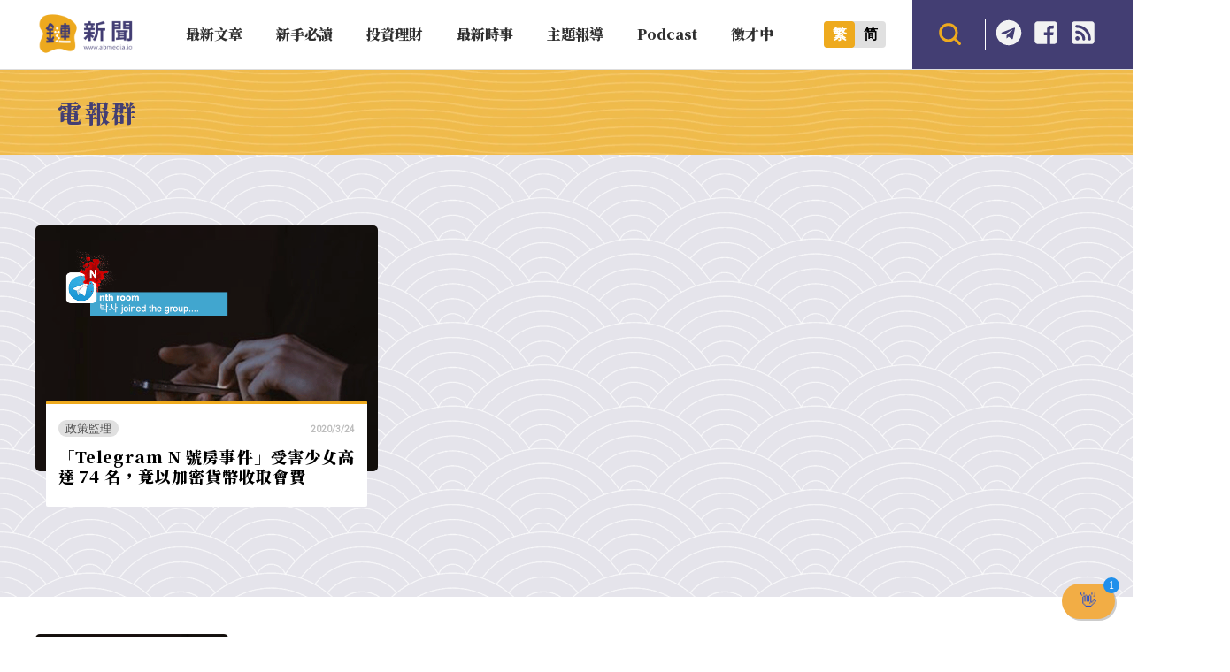

--- FILE ---
content_type: image/svg+xml
request_url: https://abmedia.io/wp-content/themes/abmedia/images/exclamation.svg
body_size: -448
content:
<svg width="11" height="46" viewBox="0 0 11 46" fill="none" xmlns="http://www.w3.org/2000/svg">
<path d="M5.46961 45.8618C8.56906 45.8618 11 43.584 11 40.7221C11 37.9187 8.56906 35.524 5.46961 35.524C2.37017 35.524 0 37.9187 0 40.7221C0 43.584 2.37017 45.8618 5.46961 45.8618ZM5.53039 0.130127C2.49171 0.130127 0.121547 2.05752 0.121547 6.02911C0.121547 8.83259 0.668509 13.3298 3.09945 23.8429L4.61878 30.8516H6.44199L7.96133 23.8429C10.3923 13.3882 10.9392 8.83259 10.9392 6.02911C10.9392 2.05752 8.56906 0.130127 5.53039 0.130127Z" fill="#F87575"/>
</svg>
